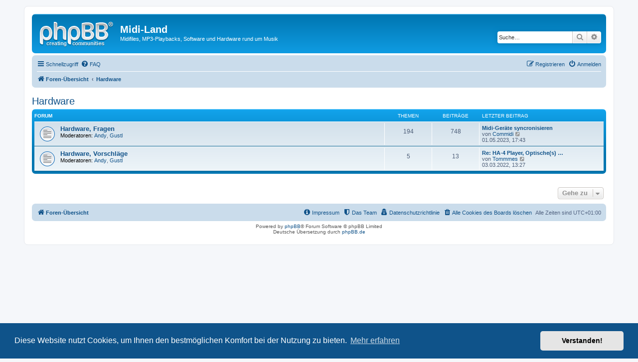

--- FILE ---
content_type: text/html; charset=UTF-8
request_url: https://www.midiland.de/forum/viewforum.php?f=26&sid=2517e2262140453a642ebb968cbd995a
body_size: 4080
content:
<!DOCTYPE html>
<html dir="ltr" lang="de">
<head>
<meta charset="utf-8" />
<meta http-equiv="X-UA-Compatible" content="IE=edge">
<meta name="viewport" content="width=device-width, initial-scale=1" />

<title>Midi-Land - Hardware</title>



<!--
	phpBB style name: prosilver
	Based on style:   prosilver (this is the default phpBB3 style)
	Original author:  Tom Beddard ( http://www.subBlue.com/ )
	Modified by:
-->

<link href="./assets/css/font-awesome.min.css?assets_version=21" rel="stylesheet">
<link href="./styles/prosilver/theme/stylesheet.css?assets_version=21" rel="stylesheet">
<link href="./styles/prosilver/theme/de_x_sie/stylesheet.css?assets_version=21" rel="stylesheet">



	<link href="./assets/cookieconsent/cookieconsent.min.css?assets_version=21" rel="stylesheet">

<!--[if lte IE 9]>
	<link href="./styles/prosilver/theme/tweaks.css?assets_version=21" rel="stylesheet">
<![endif]-->


<link href="./ext/crizzo/aboutus/styles/prosilver/theme/aboutus.css?assets_version=21" rel="stylesheet" type="text/css" media="screen" />



</head>
<body id="phpbb" class="nojs notouch section-viewforum ltr ">


<div id="wrap" class="wrap">
	<a id="top" class="top-anchor" accesskey="t"></a>
	<div id="page-header">
		<div class="headerbar" role="banner">
					<div class="inner">

			<div id="site-description" class="site-description">
				<a id="logo" class="logo" href="./index.php?sid=486268968456634e342e22e940ba2046" title="Foren-Übersicht"><span class="site_logo"></span></a>
				<h1>Midi-Land</h1>
				<p>Midifiles, MP3-Playbacks, Software und Hardware rund um Musik</p>
				<p class="skiplink"><a href="#start_here">Zum Inhalt</a></p>
			</div>

									<div id="search-box" class="search-box search-header" role="search">
				<form action="./search.php?sid=486268968456634e342e22e940ba2046" method="get" id="search">
				<fieldset>
					<input name="keywords" id="keywords" type="search" maxlength="128" title="Suche nach Wörtern" class="inputbox search tiny" size="20" value="" placeholder="Suche…" />
					<button class="button button-search" type="submit" title="Suche">
						<i class="icon fa-search fa-fw" aria-hidden="true"></i><span class="sr-only">Suche</span>
					</button>
					<a href="./search.php?sid=486268968456634e342e22e940ba2046" class="button button-search-end" title="Erweiterte Suche">
						<i class="icon fa-cog fa-fw" aria-hidden="true"></i><span class="sr-only">Erweiterte Suche</span>
					</a>
					<input type="hidden" name="sid" value="486268968456634e342e22e940ba2046" />

				</fieldset>
				</form>
			</div>
						
			</div>
					</div>
				<div class="navbar" role="navigation">
	<div class="inner">

	<ul id="nav-main" class="nav-main linklist" role="menubar">

		<li id="quick-links" class="quick-links dropdown-container responsive-menu" data-skip-responsive="true">
			<a href="#" class="dropdown-trigger">
				<i class="icon fa-bars fa-fw" aria-hidden="true"></i><span>Schnellzugriff</span>
			</a>
			<div class="dropdown">
				<div class="pointer"><div class="pointer-inner"></div></div>
				<ul class="dropdown-contents" role="menu">
					
											<li class="separator"></li>
																									<li>
								<a href="./search.php?search_id=unanswered&amp;sid=486268968456634e342e22e940ba2046" role="menuitem">
									<i class="icon fa-file-o fa-fw icon-gray" aria-hidden="true"></i><span>Unbeantwortete Themen</span>
								</a>
							</li>
							<li>
								<a href="./search.php?search_id=active_topics&amp;sid=486268968456634e342e22e940ba2046" role="menuitem">
									<i class="icon fa-file-o fa-fw icon-blue" aria-hidden="true"></i><span>Aktive Themen</span>
								</a>
							</li>
							<li class="separator"></li>
							<li>
								<a href="./search.php?sid=486268968456634e342e22e940ba2046" role="menuitem">
									<i class="icon fa-search fa-fw" aria-hidden="true"></i><span>Suche</span>
								</a>
							</li>
					
											<li class="separator"></li>
																			<li>
								<a href="./memberlist.php?mode=team&amp;sid=486268968456634e342e22e940ba2046" role="menuitem">
									<i class="icon fa-shield fa-fw" aria-hidden="true"></i><span>Das Team</span>
								</a>
							</li>
																<li class="separator"></li>

									</ul>
			</div>
		</li>

				<li data-skip-responsive="true">
			<a href="/forum/app.php/help/faq?sid=486268968456634e342e22e940ba2046" rel="help" title="Häufig gestellte Fragen" role="menuitem">
				<i class="icon fa-question-circle fa-fw" aria-hidden="true"></i><span>FAQ</span>
			</a>
		</li>
						
			<li class="rightside"  data-skip-responsive="true">
			<a href="./ucp.php?mode=login&amp;sid=486268968456634e342e22e940ba2046" title="Anmelden" accesskey="x" role="menuitem">
				<i class="icon fa-power-off fa-fw" aria-hidden="true"></i><span>Anmelden</span>
			</a>
		</li>
					<li class="rightside" data-skip-responsive="true">
				<a href="./ucp.php?mode=register&amp;sid=486268968456634e342e22e940ba2046" role="menuitem">
					<i class="icon fa-pencil-square-o  fa-fw" aria-hidden="true"></i><span>Registrieren</span>
				</a>
			</li>
						</ul>

	<ul id="nav-breadcrumbs" class="nav-breadcrumbs linklist navlinks" role="menubar">
						<li class="breadcrumbs">
										<span class="crumb"  itemtype="http://data-vocabulary.org/Breadcrumb" itemscope=""><a href="./index.php?sid=486268968456634e342e22e940ba2046" itemprop="url" accesskey="h" data-navbar-reference="index"><i class="icon fa-home fa-fw"></i><span itemprop="title">Foren-Übersicht</span></a></span>

											<span class="crumb"  itemtype="http://data-vocabulary.org/Breadcrumb" itemscope="" data-forum-id="26"><a href="./viewforum.php?f=26&amp;sid=486268968456634e342e22e940ba2046" itemprop="url"><span itemprop="title">Hardware</span></a></span>
												</li>
		
					<li class="rightside responsive-search">
				<a href="./search.php?sid=486268968456634e342e22e940ba2046" title="Zeigt die erweiterten Suchoptionen an" role="menuitem">
					<i class="icon fa-search fa-fw" aria-hidden="true"></i><span class="sr-only">Suche</span>
				</a>
			</li>
			</ul>

	</div>
</div>
	</div>

	
	<a id="start_here" class="anchor"></a>
	<div id="page-body" class="page-body" role="main">
		
		<h2 class="forum-title"><a href="./viewforum.php?f=26&amp;sid=486268968456634e342e22e940ba2046">Hardware</a></h2>


	
	
				<div class="forabg">
			<div class="inner">
			<ul class="topiclist">
				<li class="header">
										<dl class="row-item">
						<dt><div class="list-inner">Forum</div></dt>
						<dd class="topics">Themen</dd>
						<dd class="posts">Beiträge</dd>
						<dd class="lastpost"><span>Letzter Beitrag</span></dd>
					</dl>
									</li>
			</ul>
			<ul class="topiclist forums">
		
					<li class="row">
						<dl class="row-item forum_read">
				<dt title="Keine ungelesenen Beiträge">
										<div class="list-inner">
																		<a href="./viewforum.php?f=18&amp;sid=486268968456634e342e22e940ba2046" class="forumtitle">Hardware, Fragen</a>
																			<br /><strong>Moderatoren:</strong> <a href="./memberlist.php?mode=viewprofile&amp;u=3&amp;sid=486268968456634e342e22e940ba2046" class="username">Andy</a>, <a href="./memberlist.php?mode=viewprofile&amp;u=10&amp;sid=486268968456634e342e22e940ba2046" class="username">Gustl</a>
												
												<div class="responsive-show" style="display: none;">
															Themen: <strong>194</strong>
													</div>
											</div>
				</dt>
									<dd class="topics">194 <dfn>Themen</dfn></dd>
					<dd class="posts">748 <dfn>Beiträge</dfn></dd>
					<dd class="lastpost">
						<span>
																						<dfn>Letzter Beitrag</dfn>
																										<a href="./viewtopic.php?f=18&amp;p=18627&amp;sid=486268968456634e342e22e940ba2046#p18627" title="Midi-Geräte syncronisieren" class="lastsubject">Midi-Geräte syncronisieren</a> <br />
																	von <a href="./memberlist.php?mode=viewprofile&amp;u=52759&amp;sid=486268968456634e342e22e940ba2046" class="username">Commidi</a>
																	<a href="./viewtopic.php?f=18&amp;p=18627&amp;sid=486268968456634e342e22e940ba2046#p18627" title="Neuester Beitrag">
										<i class="icon fa-external-link-square fa-fw icon-lightgray icon-md" aria-hidden="true"></i><span class="sr-only">Neuester Beitrag</span>
									</a>
																<br />01.05.2023, 17:43
													</span>
					</dd>
							</dl>
					</li>
			
	
	
			
					<li class="row">
						<dl class="row-item forum_read">
				<dt title="Keine ungelesenen Beiträge">
										<div class="list-inner">
																		<a href="./viewforum.php?f=19&amp;sid=486268968456634e342e22e940ba2046" class="forumtitle">Hardware, Vorschläge</a>
																			<br /><strong>Moderatoren:</strong> <a href="./memberlist.php?mode=viewprofile&amp;u=3&amp;sid=486268968456634e342e22e940ba2046" class="username">Andy</a>, <a href="./memberlist.php?mode=viewprofile&amp;u=10&amp;sid=486268968456634e342e22e940ba2046" class="username">Gustl</a>
												
												<div class="responsive-show" style="display: none;">
															Themen: <strong>5</strong>
													</div>
											</div>
				</dt>
									<dd class="topics">5 <dfn>Themen</dfn></dd>
					<dd class="posts">13 <dfn>Beiträge</dfn></dd>
					<dd class="lastpost">
						<span>
																						<dfn>Letzter Beitrag</dfn>
																										<a href="./viewtopic.php?f=19&amp;p=18376&amp;sid=486268968456634e342e22e940ba2046#p18376" title="Re: HA-4 Player, Optische(s) Midi Clock/Metronom ..." class="lastsubject">Re: HA-4 Player, Optische(s) …</a> <br />
																	von <a href="./memberlist.php?mode=viewprofile&amp;u=43203&amp;sid=486268968456634e342e22e940ba2046" class="username">Tommmes</a>
																	<a href="./viewtopic.php?f=19&amp;p=18376&amp;sid=486268968456634e342e22e940ba2046#p18376" title="Neuester Beitrag">
										<i class="icon fa-external-link-square fa-fw icon-lightgray icon-md" aria-hidden="true"></i><span class="sr-only">Neuester Beitrag</span>
									</a>
																<br />03.03.2022, 13:27
													</span>
					</dd>
							</dl>
					</li>
			
				</ul>

			</div>
		</div>
		




	


<div class="action-bar actions-jump">
	
		<div class="jumpbox dropdown-container dropdown-container-right dropdown-up dropdown-left dropdown-button-control" id="jumpbox">
			<span title="Gehe zu" class="button button-secondary dropdown-trigger dropdown-select">
				<span>Gehe zu</span>
				<span class="caret"><i class="icon fa-sort-down fa-fw" aria-hidden="true"></i></span>
			</span>
		<div class="dropdown">
			<div class="pointer"><div class="pointer-inner"></div></div>
			<ul class="dropdown-contents">
																				<li><a href="./viewforum.php?f=44&amp;sid=486268968456634e342e22e940ba2046" class="jumpbox-cat-link"> <span> Software für Android</span></a></li>
																<li><a href="./viewforum.php?f=43&amp;sid=486268968456634e342e22e940ba2046" class="jumpbox-sub-link"><span class="spacer"></span> <span>&#8627; &nbsp; HA-4 Player für Android</span></a></li>
																<li><a href="./viewforum.php?f=40&amp;sid=486268968456634e342e22e940ba2046" class="jumpbox-cat-link"> <span> Software für Apple</span></a></li>
																<li><a href="./viewforum.php?f=30&amp;sid=486268968456634e342e22e940ba2046" class="jumpbox-sub-link"><span class="spacer"></span> <span>&#8627; &nbsp; Midifile Optimizer für macOS</span></a></li>
																<li><a href="./viewforum.php?f=32&amp;sid=486268968456634e342e22e940ba2046" class="jumpbox-sub-link"><span class="spacer"></span> <span>&#8627; &nbsp; HA-4 Player für macOS</span></a></li>
																<li><a href="./viewforum.php?f=33&amp;sid=486268968456634e342e22e940ba2046" class="jumpbox-sub-link"><span class="spacer"></span> <span>&#8627; &nbsp; HA-4 Player für iOS</span></a></li>
																<li><a href="./viewforum.php?f=39&amp;sid=486268968456634e342e22e940ba2046" class="jumpbox-sub-link"><span class="spacer"></span> <span>&#8627; &nbsp; Easy-XF für macOS</span></a></li>
																<li><a href="./viewforum.php?f=41&amp;sid=486268968456634e342e22e940ba2046" class="jumpbox-sub-link"><span class="spacer"></span> <span>&#8627; &nbsp; Lyrioke Maker für macOS</span></a></li>
																<li><a href="./viewforum.php?f=24&amp;sid=486268968456634e342e22e940ba2046" class="jumpbox-cat-link"> <span> Software für Windows</span></a></li>
																<li><a href="./viewforum.php?f=7&amp;sid=486268968456634e342e22e940ba2046" class="jumpbox-sub-link"><span class="spacer"></span> <span>&#8627; &nbsp; Midifile Optimizer für Win</span></a></li>
																<li><a href="./viewforum.php?f=8&amp;sid=486268968456634e342e22e940ba2046" class="jumpbox-sub-link"><span class="spacer"></span> <span>&#8627; &nbsp; PC Live Player</span></a></li>
																<li><a href="./viewforum.php?f=29&amp;sid=486268968456634e342e22e940ba2046" class="jumpbox-sub-link"><span class="spacer"></span> <span>&#8627; &nbsp; HA-4 Player für Win</span></a></li>
																<li><a href="./viewforum.php?f=20&amp;sid=486268968456634e342e22e940ba2046" class="jumpbox-sub-link"><span class="spacer"></span> <span>&#8627; &nbsp; Audio Optimizer</span></a></li>
																<li><a href="./viewforum.php?f=22&amp;sid=486268968456634e342e22e940ba2046" class="jumpbox-sub-link"><span class="spacer"></span> <span>&#8627; &nbsp; Easy Recorder</span></a></li>
																<li><a href="./viewforum.php?f=21&amp;sid=486268968456634e342e22e940ba2046" class="jumpbox-sub-link"><span class="spacer"></span> <span>&#8627; &nbsp; A-Chord Finder</span></a></li>
																<li><a href="./viewforum.php?f=23&amp;sid=486268968456634e342e22e940ba2046" class="jumpbox-sub-link"><span class="spacer"></span> <span>&#8627; &nbsp; Akkord und Text Optimizer</span></a></li>
																<li><a href="./viewforum.php?f=28&amp;sid=486268968456634e342e22e940ba2046" class="jumpbox-sub-link"><span class="spacer"></span> <span>&#8627; &nbsp; Easy-XF für Win</span></a></li>
																<li><a href="./viewforum.php?f=13&amp;sid=486268968456634e342e22e940ba2046" class="jumpbox-sub-link"><span class="spacer"></span> <span>&#8627; &nbsp; Keyboard Texter</span></a></li>
																<li><a href="./viewforum.php?f=9&amp;sid=486268968456634e342e22e940ba2046" class="jumpbox-sub-link"><span class="spacer"></span> <span>&#8627; &nbsp; Lyrioke Maker</span></a></li>
																<li><a href="./viewforum.php?f=12&amp;sid=486268968456634e342e22e940ba2046" class="jumpbox-sub-link"><span class="spacer"></span> <span>&#8627; &nbsp; Leadsheet Transposer</span></a></li>
																<li><a href="./viewforum.php?f=25&amp;sid=486268968456634e342e22e940ba2046" class="jumpbox-cat-link"> <span> Midifiles und MP3-Playbacks</span></a></li>
																<li><a href="./viewforum.php?f=3&amp;sid=486268968456634e342e22e940ba2046" class="jumpbox-sub-link"><span class="spacer"></span> <span>&#8627; &nbsp; Midifiles, Fragen</span></a></li>
																<li><a href="./viewforum.php?f=5&amp;sid=486268968456634e342e22e940ba2046" class="jumpbox-sub-link"><span class="spacer"></span> <span>&#8627; &nbsp; MP3-Playbacks, Fragen</span></a></li>
																<li><a href="./viewforum.php?f=26&amp;sid=486268968456634e342e22e940ba2046" class="jumpbox-cat-link"> <span> Hardware</span></a></li>
																<li><a href="./viewforum.php?f=18&amp;sid=486268968456634e342e22e940ba2046" class="jumpbox-sub-link"><span class="spacer"></span> <span>&#8627; &nbsp; Hardware, Fragen</span></a></li>
																<li><a href="./viewforum.php?f=19&amp;sid=486268968456634e342e22e940ba2046" class="jumpbox-sub-link"><span class="spacer"></span> <span>&#8627; &nbsp; Hardware, Vorschläge</span></a></li>
																<li><a href="./viewforum.php?f=27&amp;sid=486268968456634e342e22e940ba2046" class="jumpbox-cat-link"> <span> Allgemein</span></a></li>
																<li><a href="./viewforum.php?f=1&amp;sid=486268968456634e342e22e940ba2046" class="jumpbox-sub-link"><span class="spacer"></span> <span>&#8627; &nbsp; Laberecke</span></a></li>
																<li><a href="./viewforum.php?f=31&amp;sid=486268968456634e342e22e940ba2046" class="jumpbox-sub-link"><span class="spacer"></span> <span>&#8627; &nbsp; Alte Produkte</span></a></li>
																<li><a href="./viewforum.php?f=16&amp;sid=486268968456634e342e22e940ba2046" class="jumpbox-sub-link"><span class="spacer"></span><span class="spacer"></span> <span>&#8627; &nbsp; Lyrics on Display</span></a></li>
																<li><a href="./viewforum.php?f=10&amp;sid=486268968456634e342e22e940ba2046" class="jumpbox-sub-link"><span class="spacer"></span><span class="spacer"></span> <span>&#8627; &nbsp; Multifile Lyrics Synchronizer</span></a></li>
																<li><a href="./viewforum.php?f=11&amp;sid=486268968456634e342e22e940ba2046" class="jumpbox-sub-link"><span class="spacer"></span><span class="spacer"></span> <span>&#8627; &nbsp; Patch Manager</span></a></li>
																<li><a href="./viewforum.php?f=17&amp;sid=486268968456634e342e22e940ba2046" class="jumpbox-sub-link"><span class="spacer"></span><span class="spacer"></span> <span>&#8627; &nbsp; Sufflör</span></a></li>
																<li><a href="./viewforum.php?f=14&amp;sid=486268968456634e342e22e940ba2046" class="jumpbox-sub-link"><span class="spacer"></span><span class="spacer"></span> <span>&#8627; &nbsp; Sufflör Manager</span></a></li>
											</ul>
		</div>
	</div>

	</div>



			</div>


<div id="page-footer" class="page-footer" role="contentinfo">
	<div class="navbar" role="navigation">
	<div class="inner">

	<ul id="nav-footer" class="nav-footer linklist" role="menubar">
		<li class="breadcrumbs">
									<span class="crumb"><a href="./index.php?sid=486268968456634e342e22e940ba2046" data-navbar-reference="index"><i class="icon fa-home fa-fw" aria-hidden="true"></i><span>Foren-Übersicht</span></a></span>					</li>
		
				<li class="rightside">Alle Zeiten sind <span title="Europa/Berlin">UTC+01:00</span></li>
							<li class="rightside">
				<a href="./ucp.php?mode=delete_cookies&amp;sid=486268968456634e342e22e940ba2046" data-ajax="true" data-refresh="true" role="menuitem">
					<i class="icon fa-trash fa-fw" aria-hidden="true"></i><span>Alle Cookies des Boards löschen</span>
				</a>
			</li>
							<li class="rightside" data-last-responsive="true">
	<a href="https://www.midiland.de/de/Datenschutz.htm" role="menuitem">
		<i class="icon fa-user-secret fa-fw" aria-hidden="true"></i><span>Datenschutzrichtlinie</span>
	</a>
</li>
					<li class="rightside" data-last-responsive="true">
				<a href="./memberlist.php?mode=team&amp;sid=486268968456634e342e22e940ba2046" role="menuitem">
					<i class="icon fa-shield fa-fw" aria-hidden="true"></i><span>Das Team</span>
				</a>
			</li>
				<li class="rightside" data-last-responsive="true"><a href="/forum/app.php/aboutus?sid=486268968456634e342e22e940ba2046" role="menuitem"><i class="icon fa-info-circle fa-fw" aria-hidden="true"></i><span>Impressum</span></a></li>			</ul>

	</div>
</div>

	<div class="copyright">
				Powered by <a href="https://www.phpbb.com/">phpBB</a>&reg; Forum Software &copy; phpBB Limited
		<br />Deutsche Übersetzung durch <a href="https://www.phpbb.de/">phpBB.de</a>							</div>

	<div id="darkenwrapper" class="darkenwrapper" data-ajax-error-title="AJAX-Fehler" data-ajax-error-text="Bei der Verarbeitung Ihrer Anfrage ist ein Fehler aufgetreten." data-ajax-error-text-abort="Der Benutzer hat die Anfrage abgebrochen." data-ajax-error-text-timeout="Bei Ihrer Anfrage ist eine Zeitüberschreitung aufgetreten. Bitte versuchen Sie es erneut." data-ajax-error-text-parsererror="Bei Ihrer Anfrage ist etwas falsch gelaufen und der Server hat eine ungültige Antwort zurückgegeben.">
		<div id="darken" class="darken">&nbsp;</div>
	</div>

	<div id="phpbb_alert" class="phpbb_alert" data-l-err="Fehler" data-l-timeout-processing-req="Bei der Anfrage ist eine Zeitüberschreitung aufgetreten.">
		<a href="#" class="alert_close">
			<i class="icon fa-times-circle fa-fw" aria-hidden="true"></i>
		</a>
		<h3 class="alert_title">&nbsp;</h3><p class="alert_text"></p>
	</div>
	<div id="phpbb_confirm" class="phpbb_alert">
		<a href="#" class="alert_close">
			<i class="icon fa-times-circle fa-fw" aria-hidden="true"></i>
		</a>
		<div class="alert_text"></div>
	</div>
</div>

</div>

<div>
	<a id="bottom" class="anchor" accesskey="z"></a>
	</div>

<script type="text/javascript" src="./assets/javascript/jquery.min.js?assets_version=21"></script>
<script type="text/javascript" src="./assets/javascript/core.js?assets_version=21"></script>

	<script src="./assets/cookieconsent/cookieconsent.min.js?assets_version=21"></script>
	<script>
		window.addEventListener("load", function(){
			window.cookieconsent.initialise({
				"palette": {
					"popup": {
						"background": "#0F538A"
					},
					"button": {
						"background": "#E5E5E5"
					}
				},
				"theme": "classic",
				"content": {
					"message": "Diese\x20Website\x20nutzt\x20Cookies,\x20um\x20Ihnen\x20den\x20bestm\u00F6glichen\x20Komfort\x20bei\x20der\x20Nutzung\x20zu\x20bieten.",
					"dismiss": "Verstanden\x21",
					"link": "Mehr\x20erfahren",
					"href": "https\x3A\x2F\x2Fde.wikipedia.org\x2Fwiki\x2FHTTP\x2DCookie"
				}
			})});
	</script>


<script type="text/javascript" src="./styles/prosilver/template/forum_fn.js?assets_version=21"></script>
<script type="text/javascript" src="./styles/prosilver/template/ajax.js?assets_version=21"></script>



</body>
</html>
